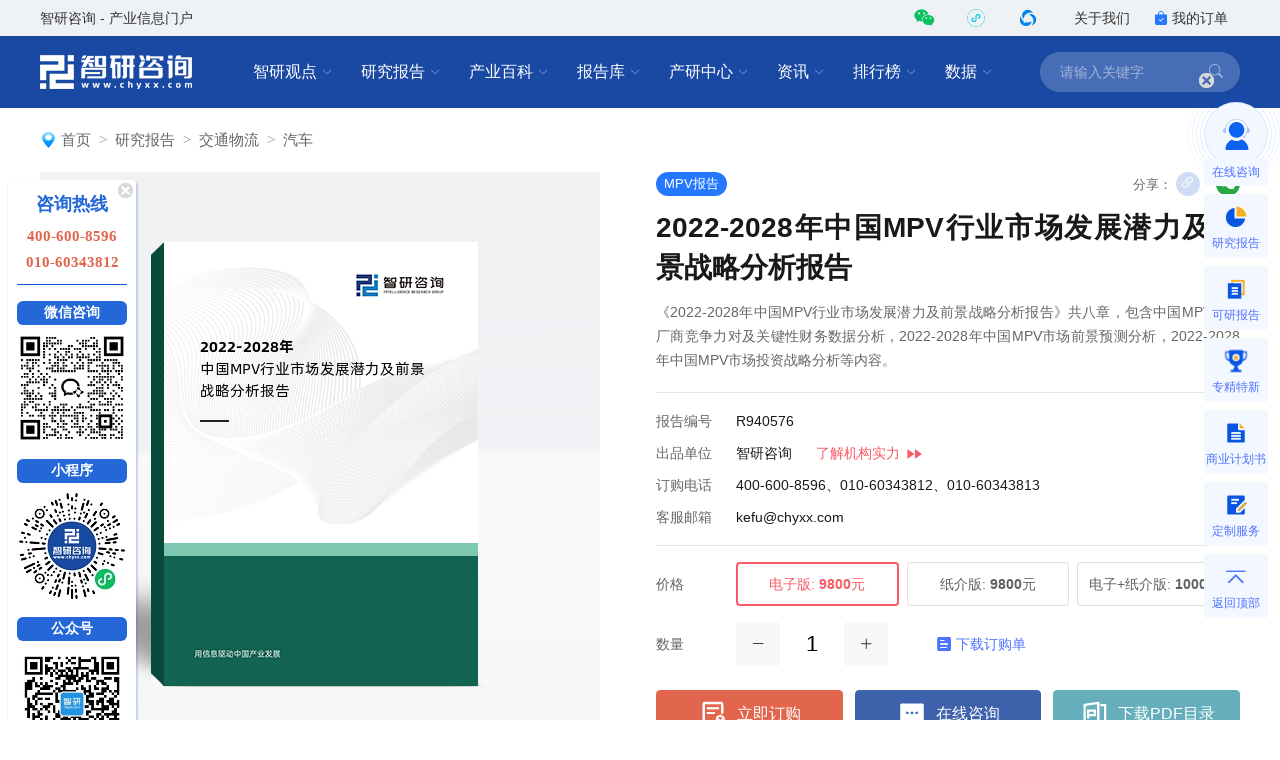

--- FILE ---
content_type: text/html; charset=UTF-8
request_url: https://www.chyxx.com/research/202103/940576.html
body_size: 17848
content:
<!DOCTYPE html>
<html lang="zh">
<head>
<meta http-equiv="Content-type" content="text/html; charset=utf-8" />
<meta name="applicable-device" content="pc" />
<title>2022-2028年中国MPV行业市场发展潜力及前景战略分析报告_智研咨询</title>
<meta name="Keywords" content="2022-2028年中国MPV行业市场发展潜力及前景战略分析报告" />
<meta name="Description" content="《2022-2028年中国MPV行业市场发展潜力及前景战略分析报告》共八章，包含中国MPV主要厂商竞争力对及关键性财务数据分析，2022-2028年中国MPV市场前景预测分析，2022-2028年中国MPV市场投资战略分析等内容。" />
<link rel="canonical" href="https://www.chyxx.com/research/202103/940576.html" />
<link rel="alternate" media="only screen and (max-width: 640px)" href="https://m.chyxx.com/research/202103/940576.html" />
<link rel="dns-prefetch" href="//img.chyxx.com">
<link rel="shortcut icon" type="image/x-icon" href="//img.chyxx.com/assets/favicon.ico">

<link rel="stylesheet" href="//img.chyxx.com/cdn/bootstrap-icons/bootstrap-icons.css">
<link rel="stylesheet" href="//img.chyxx.com/cdn/bootstrap@4/css/bootstrap.min.css">
<link rel="stylesheet" href="//at.alicdn.com/t/font_2472434_udhky67696.css">
<link rel="stylesheet" href="/assets/css/index.min.css?v=1.1.8.4.92">
<link rel="stylesheet" href="/assets/css/chain.min.css?v=1.1.8.4.92">
<script src="/assets/js/jquery.min.js?v=1.1.8.4.92"></script>
<script type="text/javascript">
  window._agl = window._agl || [];
  (function () {
    _agl.push(
            ['production', '_f7L2XwGXjyszb4d1e2oxPybgD']
    );
    (function () {
      var agl = document.createElement('script');
      agl.type = 'text/javascript';
      agl.async = true;
      agl.src = 'https://fxgate.baidu.com/angelia/fcagl.js?production=_f7L2XwGXjyszb4d1e2oxPybgD';
      var s = document.getElementsByTagName('script')[0];
      s.parentNode.insertBefore(agl, s);
    })();
  })();
</script>
<script>
  (function() {
  var _53code = document.createElement("script");
  _53code.src = "https://tb.53kf.com/code/code/b067807dc8907c422bc551fd6dbf8e484/1";
  var s = document.getElementsByTagName("script")[0]; s.parentNode.insertBefore(_53code, s);
  })();

  function open53() {
    var index_bd_param = "";
    var index_bd_param_Element = document.getElementById("index_bd_param");
    if(index_bd_param_Element!=null) {
      index_bd_param = index_bd_param_Element.innerText;
    }

    var whole_uri = ""
    var whole_uri_Element = document.getElementById("whole_uri");
    if(whole_uri_Element!=null) {
      whole_uri = whole_uri_Element.innerText;
    }

    $.ajax({
      url: '/order/consult',
      type: 'post',
      data:{
        index_bd_param:index_bd_param,
        whole_uri:whole_uri
      },
      success: rs => {
        console.log("success!")
      },
      error: rs => {
        console.log("fail!")
      },
      complete: () => {
        console.log("complete!")
      }
    })

    var _53api = $53.createApi();
    _53api.push('cmd', 'kfclient');
    _53api.push('type', 'new');
    _53api.query();
  }
</script>
<script>
  var _hmt = _hmt || [];
  (function() {
    var hm = document.createElement("script");
    hm.src = "https://hm.baidu.com/hm.js?303541224a8d81c65040eb747f5ee614";
    var s = document.getElementsByTagName("script")[0];
    s.parentNode.insertBefore(hm, s);
  })();
</script>

<script type="text/javascript">
  $(function () {
    var disclaimersDiv = $("#disclaimersDiv");
    if (disclaimersDiv.length > 0) {
      var disclaimersTop = $("#disclaimersDiv").offset().top
      var divCatalogHeight = $("#divCatalog").height();
      var catalogTopPosition = disclaimersTop-divCatalogHeight-18; // 40是relate的margin-top
      $(window).scroll(function() {
        if ($("#divCatalog").offset().top >= catalogTopPosition) {
          $("#divCatalog").css({
            "visibility": "hidden",
          })
        }
        else {
          $("#divCatalog").css({
            "visibility": "visible",
          })
        }
      });
    }
  });
</script>
<script type="text/javascript">
  $(function () {
    $('#ulTabs2').find("li[idx]").bind("click", function () {
      var idx = $(this).attr("idx");
      if(idx==2 || idx==3) { $("#divCatalog").css({ "display": "none" }) }
      else { $("#divCatalog").css({ "display": "block" }) }
      $(this).parent().find("li").removeClass("on");
      $('#divTabs2').find("div[idx]").hide();
      $('#divTabs2').find("div[idx='" + idx + "']").fadeIn('fast');
      $('#asideDiv').find("div[idx]").hide();
      $('#asideDiv').find("div[idx='" + idx + "']").fadeIn('fast');
      $(this).addClass("on");
    });
  });
</script>

</head>
<body class="research">
<header class="cx-header poi-sticky">
  <div class="cx-header-top">
    <div class="container">
      <span class="t-dark">智研咨询 - 产业信息门户</span>
      <div class="flex-center-y">
        <div class="iconfont icon-weixin2 cx-header-top__icon t-wechat t-20 pointer poi-r z-index-100 hover-el-wrap">
          <div class="xl-popover padding-16 rounded-lg hover-el"><i class="xl-popover__arrow"></i>
            <div class="img img-square w-96">
              <figure>
                <img src="//img.chyxx.com/images/2022/0107/8f3d61edaed3e45a8821e74e51a73564fd493152.jpg?x-oss-process=style/w320">
              </figure>
            </div>
          </div>
        </div>
        <div class="iconfont cx-header-top__icon t-20 pointer poi-r z-index-100 hover-el-wrap">
          <div class="flex-center h-100p"><img class="rounded-50p h-18" src="//img.chyxx.com/images/contact/xcx_i.png"></div>
          <div class="xl-popover padding-16 rounded-lg hover-el"><i class="xl-popover__arrow"></i>
            <div class="img img-square w-96">
              <figure>
                <img src="//img.chyxx.com/images/contact/weixin_xcx.png">
              </figure>
            </div>
          </div>
        </div>
        <div class="iconfont icon-wxkfh cx-header-top__icon t-wxkfh t-20 pointer poi-r z-index-100 hover-el-wrap">
          <div class="xl-popover padding-16 rounded-lg hover-el"><i class="xl-popover__arrow"></i>
            <div class="img img-square w-96">
              <figure>
                <img src="//img.chyxx.com/images/contact/contact_me_qr.jpg">
              </figure>
            </div>
          </div>
        </div>
        <a class="cx-header-top__order" href="/corp/" target="_blank">关于我们</a>
        <a class="cx-header-top__order" href="/order/query" target="_blank"><i class="bi bi-bag-check-fill c-blue"></i>我的订单</a>
      </div>
    </div>
  </div>

  <div class="cx-header__main container container--full">
    <div class="cx-header__logo"><a href="/"><img src="//img.chyxx.com/assets/zhiyan/logo.png" alt="智研咨询"></a></div>

    <nav class="cx-nav">
      <div class="cx-nav__item ml-8">
        <a href="/industry/" target="_blank" class="cx-nav__link">智研观点<i class="bi bi-chevron-down"></i></a>
        <div class="cx-nav-menu">
          <div class="cx-nav-menu__inner">
            <a class="cx-nav-menu__item" href="/industry/" target="_blank">智研观点</a>
            <a class="cx-nav-menu__item" href="/industry/xinzhi/" target="_blank">新质生产力</a>
            <a class="cx-nav-menu__item" href="/industry/wiki/" target="_blank">产业百科</a>
            <a class="cx-nav-menu__item" href="/zhuanlan/" target="_blank">分析师专栏</a>
          </div>
        </div>
      </div>
      <div class="cx-nav__item ml-8">
        <a href="/research/" target="_blank" class="cx-nav__link">研究报告<i class="bi bi-chevron-down"></i></a>
        <div class="cx-nav-menu is-cols4 w-400">
          <div class="cx-nav-menu__inner flex-wrap">
            <a class="cx-nav-menu__item poi-r" href="/research/hot/" target="_blank"><span class="t-red">热门推荐</span></a>
            <a class="cx-nav-menu__item poi-r" href="/research/jingpin/" target="_blank"><span class="t-red">精品报告</span></a>
            <a class="cx-nav-menu__item poi-r" href="/research/neweconomy/" target="_blank"><span class="t-red">新经济·专题</span></a>
            <a class="cx-nav-menu__item poi-r" href="/research/monitoring/" target="_blank"><span class="t-red">月度监测</span></a>
            <div class="w-100p">
              <i class="mt-8 mb-8 line flex-1 ml-12 mr-12"></i>
            </div>
            <a class="cx-nav-menu__item" href="/research/nengyuan/" target="_blank">能源电力</a>
            <a class="cx-nav-menu__item" href="/research/yejin/" target="_blank">冶金矿产</a>
            <a class="cx-nav-menu__item" href="/research/huagong/" target="_blank">石油化工</a>
            <a class="cx-nav-menu__item" href="/research/jidian/" target="_blank">机械机电</a>
            <a class="cx-nav-menu__item" href="/research/dianzi/" target="_blank">电子仪表</a>
            <a class="cx-nav-menu__item" href="/research/jiaotong/" target="_blank">交通物流</a>
            <a class="cx-nav-menu__item" href="/research/jianzhu/" target="_blank">建筑建材</a>
            <a class="cx-nav-menu__item" href="/research/nonglin/" target="_blank">农林牧渔</a>
            <a class="cx-nav-menu__item" href="/research/it/" target="_blank">信息产业</a>
            <a class="cx-nav-menu__item" href="/research/tongxin/" target="_blank">通信产业</a>
            <a class="cx-nav-menu__item" href="/research/wenhua/" target="_blank">文化传媒</a>
            <a class="cx-nav-menu__item" href="/research/jiadian/" target="_blank">家电数码</a>
            <a class="cx-nav-menu__item" href="/research/jiaju/" target="_blank">家居家具</a>
            <a class="cx-nav-menu__item" href="/research/yiyao/" target="_blank">医药保健</a>
            <a class="cx-nav-menu__item" href="/research/shipin/" target="_blank">食品烟酒</a>
            <a class="cx-nav-menu__item" href="/research/wanju/" target="_blank">玩具礼品</a>
            <a class="cx-nav-menu__item" href="/research/fuzhuang/" target="_blank">纺织服装</a>
            <a class="cx-nav-menu__item" href="/research/anfang/" target="_blank">安全防护</a>
            <a class="cx-nav-menu__item" href="/research/wenjiao/" target="_blank">文教办公</a>
            <a class="cx-nav-menu__item" href="/research/fuwu/" target="_blank">服务金融</a>
            <a class="cx-nav-menu__item" href="/research/lvyou/" target="_blank">旅游休闲</a>
            <a class="cx-nav-menu__item" href="/research/baozhuang/" target="_blank">包装印刷</a>
            <a class="cx-nav-menu__item" href="/research/huanbao/" target="_blank">环保绿化</a>
            <a class="cx-nav-menu__item" href="/research/qita/" target="_blank">其他行业</a>
          </div>
        </div>
      </div>
      <div class="cx-nav__item ml-8">
        <a href="/wiki/" target="_blank" class="cx-nav__link">产业百科<i class="bi bi-chevron-down"></i></a>
        <div class="cx-nav-menu is-cols3 w-400">
          <div class="cx-nav-menu__inner flex-wrap">
            <a class="cx-nav-menu__item poi-r" href="/wiki/1199450.html" target="_blank" style="width:auto;"><span class="t-red">五十大制造业产业百科</span><sup class="ml-3" style="color:#f00;">HOT</sup></a>
            <div class="w-100p">
              <i class="mt-8 mb-8 line flex-1 ml-12 mr-12"></i>
            </div>
            <a class="cx-nav-menu__item t-line1" href="/wiki/nonglinmuyu/" target="_blank">农林牧渔业</a>
            <a class="cx-nav-menu__item t-line1" href="/wiki/caikuang/" target="_blank">采矿业</a>
            <a class="cx-nav-menu__item t-line1" href="/wiki/zhizao/" target="_blank">制造业</a>
            <a class="cx-nav-menu__item t-line1" title="电力、热力、燃气及水生产和供应业" href="/wiki/dianlishuishengchan/" target="_blank" style="">电力、热力、燃气及水生产和供应业</a>
            <a class="cx-nav-menu__item t-line1" href="/wiki/jianzhu/" target="_blank">建筑业</a>
            <a class="cx-nav-menu__item t-line1" href="/wiki/pifalingshou/" target="_blank">批发和零售业</a>
            <a class="cx-nav-menu__item t-line1" title="交通运输、仓储和邮政业" href="/wiki/jiaotongyunshu/" target="_blank">交通运输、仓储和邮政业</a>
            <a class="cx-nav-menu__item t-line1" href="/wiki/zhusucanyin/" target="_blank">住宿和餐饮业</a>
            <a class="cx-nav-menu__item t-line1" title="信息传输、软件和信息技术服务业" href="/wiki/xinxichuanshu/" target="_blank">信息传输、软件和信息技术服务业</a>
            <a class="cx-nav-menu__item t-line1" href="/wiki/jinrong/" target="_blank">金融业</a>
            <a class="cx-nav-menu__item t-line1" href="/wiki/fangdichan/" target="_blank">房地产业</a>
            <a class="cx-nav-menu__item t-line1" title="租赁和商务服务业" href="/wiki/zulinshangwu/" target="_blank">租赁和商务服务业</a>
            <a class="cx-nav-menu__item t-line1" title="科学研究和技术服务业" href="/wiki/kexueyanjiu/" target="_blank">科学研究和技术服务业</a>
            <a class="cx-nav-menu__item t-line1" title="水利、环境和公共设施管理业" href="/wiki/shuilihuanjing/" target="_blank">水利、环境和公共设施管理业</a>
            <a class="cx-nav-menu__item t-line1" title="居民服务、修理和其他服务业" href="/wiki/juminfuwu/" target="_blank">居民服务、修理和其他服务业</a>
            <a class="cx-nav-menu__item t-line1" href="/wiki/jiaoyu/" target="_blank">教育</a>
            <a class="cx-nav-menu__item t-line1" href="/wiki/weishengshehui/" target="_blank">卫生和社会工作</a>
            <a class="cx-nav-menu__item t-line1" title="文化、体育和娱乐业" href="/wiki/wenhuatiyu/" target="_blank">文化、体育和娱乐业</a>
          </div>
        </div>
      </div>
      <div class="cx-nav__item ml-8">
        <a href="/ku/" target="_blank" class="cx-nav__link">报告库<i class="bi bi-chevron-down"></i></a>
        <div class="cx-nav-menu">
          <div class="cx-nav-menu__inner">
            <a class="cx-nav-menu__item" href="/ku/jianban/" target="_blank">简版报告</a>
            <a class="cx-nav-menu__item" href="/ku/jiance/" target="_blank">动态监测</a>
            <a class="cx-nav-menu__item" href="/ku/monthly/" target="_blank">专题报告</a>
            <a class="cx-nav-menu__item" href="/ku/company/" target="_blank">公司研究</a>
            <a class="cx-nav-menu__item" href="/ku/yuebao/" target="_blank">数据报告</a>
          </div>
        </div>
      </div>
      <div class="cx-nav__item ml-8">
        <a href="/cyzx/" target="_blank" class="cx-nav__link">产研中心<i class="bi bi-chevron-down"></i></a>
        <div class="cx-nav-menu">
          <div class="cx-nav-menu__inner flex-row-center">
            <div class="cx-nav-menu__column w-50p">
              <a class="cx-nav-menu__item" href="/cyzx/kxxbg/" target="_blank">可行性研究报告</a>
              <a class="cx-nav-menu__item" href="/kxxbg/nongye" target="_blank">农业可研报告</a>
              <a class="cx-nav-menu__item" href="/cyzx/syjhs/" target="_blank">商业计划书</a>
              <a class="cx-nav-menu__item" href="/cyzx/dzbg/" target="_blank">定制服务报告</a>
              <a class="cx-nav-menu__item" href="/cyzx/zqxbg/" target="_blank">周期性报告</a>
            </div>
            <div class="cx-nav-menu__column w-50p">
              <a class="cx-nav-menu__item" href="/cyzx/zjtx/" target="_blank">专精特新申报<sup class="ml-3" style="color:#f00;">HOT</sup></a>
              <a class="cx-nav-menu__item" href="/cyzx/zjtx/" target="_blank">小巨人申报</a>
              <a class="cx-nav-menu__item" href="/cyzx/zjtx/" target="_blank">单项冠军申报</a>
              <a class="cx-nav-menu__item" href="/cyzx/scdwzm/" target="_blank">市场地位证明<sup class="ml-3" style="color:#f00;">HOT</sup></a>
              <a class="cx-nav-menu__item" href="/cyzx/zjtx/" target="_blank">高企认证咨询</a>
            </div>
          </div>
        </div>
      </div>

      <div class="cx-nav__item ml-8">
        <a href="/news/" target="_blank" class="cx-nav__link">资讯<i class="bi bi-chevron-down"></i></a>
        <div class="cx-nav-menu">
          <div class="cx-nav-menu__inner">
            <a class="cx-nav-menu__item" href="/news/weekly/" target="_blank">周刊</a>
            <a class="cx-nav-menu__item" href="/news/topnews/" target="_blank">头条</a>
            <a class="cx-nav-menu__item" href="/news/caijing/" target="_blank">财经研究</a>
            <a class="cx-nav-menu__item" href="/news/chuangxin/" target="_blank">产业创新</a>
          </div>
        </div>
      </div>
      <div class="cx-nav__item ml-8">
        <a href="/top/" target="_blank" class="cx-nav__link">排行榜<i class="bi bi-chevron-down"></i></a>
        <div class="cx-nav-menu">
          <div class="cx-nav-menu__inner">
            <a class="cx-nav-menu__item" href="/top/" target="_blank">智研排行榜</a>
            <a class="cx-nav-menu__item" href="/top/diqu/" target="_blank">地区经济排行榜</a>
            <a class="cx-nav-menu__item" href="/top/industry/" target="_blank">行业排行榜</a>
            <a class="cx-nav-menu__item" href="/top/product/" target="_blank">产品排行榜</a>
          </div>
        </div>
      </div>
      <div class="cx-nav__item ml-8">
        <a href="/shuju/" target="_blank" class="cx-nav__link">数据<i class="bi bi-chevron-down"></i></a>
        <div class="cx-nav-menu">
          <div class="cx-nav-menu__inner">
            <a class="cx-nav-menu__item" href="/shuju/hongguan/" target="_blank">宏观经济数据</a>
            <a class="cx-nav-menu__item" href="/shuju/news/" target="_blank">行业数据</a>
            <a class="cx-nav-menu__item" href="/shuju/fenxi/" target="_blank">数据监测</a>
          </div>
        </div>
      </div>
    </nav>

    <form class="cx-header-search" action="/search">
      <i class="bi bi-x-lg cx-header-search__close flex-center t-20 pointer"
         onclick="this.parentNode.parentNode.className='cx-header__main container container--full'"></i>
      <input name="word" maxlength="50" class="cx-header-search__input" placeholder="请输入关键字"
             onfocus="this.parentNode.parentNode.className='cx-header__main container container--full is-search'">
<!--      <input class="index_bd_param_search" type="hidden" name="bd_vid">-->
      <button type="submit" class="bi bi-search cx-header-search__btn"></button>
    </form>
  </div>
</header>


<main class="container container--full mb-40">
  <div class="h-24"></div>
  
  <ol class="breadcrumb"><img src="/assets/images/home_icon.png" alt=""><li class="breadcrumb-item"><a href="/">首页</a></li><li class="breadcrumb-item"><a href="/research">研究报告</a></li><li class="breadcrumb-item"><a href="/research/jiaotong">交通物流</a></li><li class="breadcrumb-item"><a href="/research/qiche">汽车</a></li></ol>      <section class="cx-report">
    <div class="cx-report__cover cx-report-cover img img-square img-round-xxl">
      <figure>
                <img src="//m.chyxx.com/cover/05/76/940576.webp?v=2022-02-15 15:26:24" alt="2022-2028年中国MPV行业市场发展潜力及前景战略分析报告">
              </figure>
    </div>
    <form class="cx-report__content cx-report-form" action="/order">
      <input type="hidden" name="id" value="940576">
      <div class="flex-center-y mb-12">
        <a class="cx-tag cx-tag--blue" href="/tag/MPVbaogao" target="_blank">MPV报告</a>        <div class="ml-auto t-secondary flex-center-y t-center">
          <span class="mr-4 t-13">分享：</span>
          <div class="pointer w-24 h-24 rounded-circle bg-primary t-white mr-16 flex-center poi-r hover-el-wrap" id="pageCopyUrl">
            <div class="tooltip bs-tooltip-top poi-bottom hover-el" style="opacity:1;margin-bottom:26px">
              <i class="arrow poi-center-x"></i>
              <div class="tooltip-inner t-nowrap t-12">复制链接</div>
            </div>
            <i class="bi bi-link-45deg t-16"></i>
          </div>
          <div class="poi-r cx-content__share-qrcode-wrap flex">
            <i class="iconfont icon-weixin2 pointer w-24 h-24 rounded-circle bg-success t-white flex-center t-14"></i>
            <div class="cx-content__share-qrcode is-bottom" id="pageQRCode"></div>
          </div>
        </div>
      </div>
      <h1 class="cx-report__name">2022-2028年中国MPV行业市场发展潜力及前景战略分析报告</h1>
      <span class="poi-a disabled opacity-0">发布时间：2021-03-24 01:17:19</span>
      <p class="l-24 mt-12 t-secondary t-justify">《2022-2028年中国MPV行业市场发展潜力及前景战略分析报告》共八章，包含中国MPV主要厂商竞争力对及关键性财务数据分析，2022-2028年中国MPV市场前景预测分析，2022-2028年中国MPV市场投资战略分析等内容。</p>
            <ul class="border-t border-b padding-t-12 padding-b-12 l-32 mt-20 mb-16">
        <li class="flex-center-y"><label class="t-secondary w-80">报告编号</label><span>R940576</span>
                  </li>

        
        <li class="flex-center-y"><label class="t-secondary w-80">出品单位</label><span>智研咨询</span><a href="/zhiyan/" target="_blank" id="brand_more" class="t-pink ml-24"><span>了解机构实力</span><img class="ml-4" src="/assets/images/zhiyan/link_icon.png"></a>
        </li>

        
        <li class="flex-center-y"><label class="t-secondary w-80">订购电话</label><span>400-600-8596、010-60343812、010-60343813</span></li>

        
        <li class="flex-center-y"><label class="t-secondary w-80">客服邮箱</label><span>kefu@chyxx.com</span></li>
      </ul>

            <div class="cx-report__price flex-center-y mb-16">
        <label class="w-80">价格</label>
        <div class="cx-report__price-items flex-fluid cx-report-type">
          <label class="cx-report__price-item"><input type="radio" name="type" value="1" checked="checked"><span>电子版:<strong class="ml-4">9800</strong>元</span></label>
                    <label class="cx-report__price-item"><input type="radio" name="type" value="2"><span>纸介版:<strong class="ml-4">9800</strong>元</span></label>
          <label class="cx-report__price-item"><input type="radio" name="type" value="3"><span>电子+纸介版:<strong class="ml-4">10000</strong>元</span></label>
                  </div>
      </div>

            <div class="cx-report__price cx-report__quantity flex-center-y">
        <label class="w-80">数量</label>
        <div class="flex-center-y cx-report-quantity">
          <i class="bg-grey bg-hover-grey bg-active bi bi-dash-lg w-44 h-44 flex-center rounded pointer"></i>
          <input class="w-48 h-44 ml-8 mr-8 t-22" name="quantity" value="1" maxlength="1">
          <i class="bg-grey bg-hover-grey bg-active bi bi-plus-lg w-44 h-44 flex-center rounded pointer"></i>
                              <a href="https://img.chyxx.com/doc/%E6%99%BA%E7%A0%94%E5%92%A8%E8%AF%A2%E6%8A%A5%E5%91%8A%E8%AE%A2%E8%B4%AD%E5%8D%95.docx" class="t-blue flex-center-y ml-48"><i class="iconfont icon-report mr-4"></i>下载订购单</a>
          
                  </div>
      </div>
      
      
      <input style="display: none;" id="whole_url" value="https://www.chyxx.com/research/202103/940576.html">
      <input style="display: none;" id="report_bd_param" name="bd_vid" value="">

            <div class="cx-report__btns flex-center-y mt-24">
        <button type="submit" data-agl-cvt="7" class="btn btn-danger btn--cart flex-1 mr-12 h-48 btn-submit flex-center"><i class="btn-icon w-32 h-32 btn-icon--cart mr-8"></i>立即订购</button>
        <a onclick="open53()" class="btn btn-danger btn--order flex-1 h-48 btn-down mr-12 flex-center"><i class="btn-icon w-32 h-32 btn-icon--contact mr-8"></i>在线咨询</a>
        <a href="//m.chyxx.com/pdf/05/76/940576.pdf" class="btn btn-danger btn--contents flex-1 h-48 flex-center"><i class="btn-icon w-32 h-32 btn-icon--contents mr-8"></i>下载PDF目录</a>
      </div>
      
    </form>
  </section>

  <section class="cx-report-summary t-16 l-28">
    <label class="cx-report-summary__tit t-bold t-20">版权声明</label>
    <div class="cx-report-summary__content">
      <p>我公司拥有所有研究报告产品的唯一著作权，当您购买报告或咨询业务时，请认准“智研钧略”商标，及唯一官方网站智研咨询网（www.chyxx.com）。若要进行引用、刊发，需要获得智研咨询的正式授权。</p>
    </div>
  </section>
  <section class="cx-report-summary t-16 l-28 mt-10 flex-row-center" style="background: rgba(251,228,220,0.3);">
    <label class="t-bold t-20 flex-row-center"><img src="//img.chyxx.com/images/report/gift.png"></img><span class="h-28 f-yahei t-400 t-20 l-28 ml-8" style="color: #DB5702;">客户福利</span></label>
    <div class="cx-report-summary__content ml-20">
      <span class="h-24 f-yahei t-400 t-16 l-24 mt-12 t-black t-justify">购买此行业研究报告，可以联系客服免费索取<a href="/wiki/1199450.html" style="color:#0957C3;" target="_blank">《五十大制造行业产业百科》</a>电子版一份，深度了解热点行业产业链图谱。</>
    </div>
  </section>

  <section class="cx-content__wrap mt-32" onselectstart="return false" oncopy="return false" oncut="return false" oncontextmenu="return false">
    <div class="cx-report-contents__wrap">
            <div style="position:relative; border-bottom:none; height: 45px; padding:0px;" class="cx-report-contents">
        <ul id="ulTabs2" style="float: left; position:absolute; top: -3px;height: 45px;">
          <li idx="1" class="on" style="list-style-type:none; border-top: 2px solid #fff;
            line-height: 45px; float: left; padding: 0 25px; cursor: pointer; font-size: 18px;">报告目录</li>
          <li idx="2" class="" style="list-style-type:none; border-top: 2px solid #fff;
            line-height: 45px; float: left; padding: 0 25px; cursor: pointer; font-size: 18px;">研究方法</li>
                  </ul>
      </div>

      <div id="divTabs2">

      <div idx="1">
        <div style="padding: 40px 60px 32px; border-bottom: none;" class="cx-report-contents">
          <div style="margin-bottom: 0px;" class="cx-report-contents__title"><span>内容概况</span></div>
        </div>
        <div class="cx-report-contents cx-report-summary-normal">
<!--          <div class="cx-report-contents__title"><span>内容概况</span></div>-->
                                  <div class="cx-report-contents__summary cx-article__summary_body mb-20">
              <p>
	智研咨询发布的《2022-2028年中国MPV行业市场发展潜力及前景战略分析报告》共八章。首先介绍了MPV行业市场发展环境、MPV整体运行态势等，接着分析了MPV行业市场运行的现状，然后介绍了MPV市场竞争格局。随后，报告对MPV做了重点企业经营状况分析，最后分析了MPV行业发展趋势与投资预测。您若想对MPV产业有个系统的了解或者想投资MPV行业，本报告是您不可或缺的重要工具。
</p>
<p>
	本研究报告数据主要采用国家统计数据，海关总署，问卷调查数据，商务部采集数据等数据库。其中宏观经济数据主要来自国家统计局，部分行业统计数据主要来自国家统计局及市场调研数据，企业数据主要来自于国统计局规模企业统计数据库及证券交易所等，价格数据主要来自于各类市场监测数据库。
</p>
<p>
</p>
<p>
	<strong></strong></p>                          </div>
                              </div>

        <div style="border-top:none; padding-top: 30px;" class="cx-report-contents">
          <div class="cx-report-contents__title"><span>报告目录</span></div>
          <div class="cx-report-contents__body is-report"><a id="chapter_1"></a><h4><span class="is-chapter-num">第一章</span>2021年国际MPV市场运行状况分析</h4><p>第一节  2021年全球MPV行业环境浅析</p><p>一、经济环境分析</p><p>二、政策环境分析</p><p>三、全球汽车产业运行概况</p><p>第二节  2021年全球MPV市场运行分析</p><p>一、全球MPV销量整体销售情况</p><p>二、全球MPV重点品牌销量分析</p><p>第三节  2021年全球部分国家及地区MPV市场分析</p><p>一、英国MPV市场分析</p><p>二、德国MPV市场分析</p><p>三、日本MPV市场分析</p><p>四、美国MPV市场分析</p><p>五、其他国家MPV市场分析</p><p>1、俄罗斯MPV市场分析</p><p>2、韩国MPV发展形势</p><p>3、印度MPV市场分析</p><p>4、越南MPV市场分析</p><p>5、澳大利亚MPV市场</p><a id="chapter_2"></a><h4><span class="is-chapter-num">第二章</span>2021年中国MPV行业运行环境解析</h4><p>第一节  2021年中国宏观经济环境分析</p><p>一、国民经济运行情况gdp</p><p>二、消费价格指数cpi、ppi</p><p>三、全国居民收入情况</p><p>四、恩格尔系数</p><p>五、工业发展形势</p><p>六、固定资产投资情况</p><p>七、财政收支状况</p><p>八、社会消费品零售总额</p><p>九、对外贸易&amp;进出口</p><p>十、中国汽车产业在国民经济中地位分析</p><p>第二节  2021年中国MPV市场政策环境解析</p><p>第三节  2021年中国MPV市场社会环境分析</p><p>一、人口环境分析</p><p>二、文化环境分析</p><p>三、居民的各种消费观念</p><p>四、中国城镇化率</p><a id="chapter_3"></a><h4><span class="is-chapter-num">第三章</span>2021年中国MPV市场运行新形势透析</h4><p>第一节  2021年中国MPV市场总况</p><p>一、多功能乘用车较高速发展</p><p>二、新品大量投放市场</p><p>三、价格竞争更加微妙</p><p>五、渠道变革将不断深化</p><p>第二节  2021年MPV市场销量分析</p><p>一、2021年中国MPV品牌市场销售情况</p><p>二、2021年中国MPV自主品牌MPV销量分析</p><p>三、2021年中国MPV销量车型排名</p><p>四、2021年中国轿车,suv,MPV销量同比</p><p>五、MPV市场销量预测分析</p><p>第三节  2021年中国MPV市场走势分析</p><p>一、消费者行为特征</p><p>二、MPV市场规模分析</p><p>三、影响MPV市场供需因素分析</p><p>四、MPV市场品牌价格分析</p><a id="chapter_4"></a><h4><span class="is-chapter-num">第四章</span>2021年中国MPV细分市场深度剖析</h4><p>第一节  2021年中国MPV产品分企业性质销量分析</p><p>一、自主品牌产品市场销量情况</p><p>二、自主品牌产品市场份额变化分析</p><p>三、合资品牌产品市场销量情况</p><p>四、合资品牌产品市场份额变化分析</p><p>五、中、日、德、美、韩系MPV产品市场销量情况</p><p>六、各个系别MPV历年市场份额变化分析</p><p>第二节  2021年MPV产品分用途销量情况分析</p><p>一、商务型MPV产品竞争情况</p><p>二、商务型MPV产品市场份额变化分析</p><p>三、家用型MPV产品竞争情况</p><p>四、家用型MPV产品市场份额变化分析</p><p>第三节  2021年MPV产品分价格级别销量情况分析</p><p>一、豪华型MPV产品竞争情况</p><p>二、豪华型MPV产品市场份额变化分析</p><p>三、中级MPV产品竞争情况</p><p>四、中级MPV产品市场份额变化分析</p><p>五、经济型MPV产品竞争情况</p><p>六、经济型MPV产品市场份额变化分析</p><a id="chapter_5"></a><h4><span class="is-chapter-num">第五章</span>2021年中国MPV市场竞争新格局透析</h4><p>第一节  2021年中国MPV市场竞争总况</p><p>一、MPV竞争再度升级</p><p>二、MPV竞争力悄然转移—节油型市场受宠</p><p>三、家用MPV将成竞争热点</p><p>四、商务MPV竞争激烈</p><p>五、MPV市场品牌竞争力分析</p><p>第二节  2021年中国MPV市场集中度分析</p><p>一、市场集中度分析</p><p>二、区域集中度分析</p><p>第三节  2021年提高MPV企业竞争力的策略</p><p>一、提高中国MPV企业核心竞争力的对策</p><p>二、MPV企业提升竞争力的主要方向</p><p>第四节  2022-2028年中国MPV市场竞争趋势分析</p><a id="chapter_6"></a><h4><span class="is-chapter-num">第六章</span>中国MPV主要厂商竞争力对及关键性财务数据分析</h4><p>第一节  安徽江淮汽车股份有限公司</p><p>一、企业发展简况分析</p><p>二、企业经营情况分析</p><p>三、企业经营优劣势分析</p><p>第二节  上海汽车</p><p>一、企业发展简况分析</p><p>二、企业经营情况分析</p><p>三、企业经营优劣势分析</p><p>第三节  东风汽车</p><p>一、企业发展简况分析</p><p>二、企业经营情况分析</p><p>三、企业经营优劣势分析</p><p>第四节  第一汽车</p><p>一、企业发展简况分析</p><p>二、企业经营情况分析</p><p>三、企业经营优劣势分析</p><p>第五节  长安汽车</p><p>一、企业发展简况分析</p><p>二、企业经营情况分析</p><p>三、企业经营优劣势分析</p><p>第六节  悦达投资</p><p>一、企业发展简况分析</p><p>二、企业经营情况分析</p><p>三、企业经营优劣势分析</p><p>第七节  金杯汽车</p><p>一、企业发展简况分析</p><p>二、企业经营情况分析</p><p>三、企业经营优劣势分析</p><p>第八节  福田汽车</p><p>一、企业发展简况分析</p><p>二、企业经营情况分析</p><p>三、企业经营优劣势分析</p><p>第九节  其它品牌MPV分析</p><p>一、奇瑞汽车</p><p>二、吉利汽车</p><p>三、广州本田汽车有限公司</p><p>四、北京现代</p><a id="chapter_7"></a><h4><span class="is-chapter-num">第七章</span>2022-2028年中国MPV市场前景预测分析</h4><p>第一节  2022-2028年中国MPV市场前景预测</p><p>一、家用MPV潜力巨大</p><p>二、加强技术创新</p><p>三、国际化趋势增强</p><p>第二节  2022-2028年中国MPV市场预测分析</p><p>一、MPV市场预测供需预测分析</p><p>二、MPV市场进出口贸易预测分析</p><p>三、MPV市场盈利预测分析</p><p>第三节  2022-2028年中国MPV市场战略分析</p><p>一、 渠道策略</p><p>1、MPV厂商应继续加强与渠道商的合作，发掘渠道潜力，追求双赢</p><p>2、强化渠道效率与管理能力，优化和整合渠道</p><p>3、降低渠道的成本，实现渠道设计扁平化</p><p>4、重视品牌营销，畅通沟通渠道</p><p>二、 销售策略</p><p>1、针对消费者市场的形式, MPV厂商可采用下述销售策略</p><p>2、针对经销商的销售策略</p><p>三、 品牌策略</p><p>1、深化品牌合作</p><p>2、加速品牌创新</p><a id="chapter_8"></a><h4><span class="is-chapter-num">第八章</span>2022-2028年中国MPV市场投资战略分析</h4><p>第一节  2021年中国MPV市场投资概况</p><p>一、中国MPV市场投资特性</p><p>二、中国MPV市场投资政策利好</p><p>第二节  2022-2028年中国MPV行业投资机会分析</p><p>一、MPV投资项目分析</p><p>二、可以投资的MPV模式</p><p>三、MPV投资新方向</p><p>第三节  2022-2028年中国MPV行业投资风险评价</p><p>一、 宏观经济波动风险</p><p>二、 政策风险</p><p>三、 价格风险</p><p>第四节  投资建议 (ZY TL)</p><a id="chapter_8"></a><h4>图表目录</h4><p>图表：安徽江淮汽车股份有限公司主要经济指标走势图</p><p>图表：安徽江淮汽车股份有限公司经营收入走势图</p><p>图表：安徽江淮汽车股份有限公司盈利指标走势图</p><p>图表：安徽江淮汽车股份有限公司负债情况图</p><p>图表：安徽江淮汽车股份有限公司负债指标走势图</p><p>图表：安徽江淮汽车股份有限公司运营能力指标走势图</p><p>图表：安徽江淮汽车股份有限公司成长能力指标走势图</p><p>图表：上海汽车主要经济指标走势图</p><p>图表：上海汽车经营收入走势图</p><p>图表：上海汽车盈利指标走势图</p><p>图表：上海汽车负债情况图</p><p>图表：上海汽车负债指标走势图</p><p>图表：上海汽车运营能力指标走势图</p><p>图表：上海汽车成长能力指标走势图</p><p>图表：东风汽车主要经济指标走势图</p><p>图表：东风汽车经营收入走势图</p><p>图表：东风汽车盈利指标走势图</p><p>图表：东风汽车负债情况图</p><p>图表：东风汽车负债指标走势图</p><p>更多图表见正文……</p></div>
          <div class="flex-center-y bg-grey padding-16 rounded mt-24" id="divOtherNeeds">
            <span class="t-secondary mr-12">如果您有其他需求，请点击</span>
            <a class="btn btn-primary btn-sm" onclick="open53()">定制服务咨询</a>
          </div>
          <div class="cx-report-bottom__disclaimers" id="disclaimersDiv">
            <span>免责条款：</span>
            <p class="cx-report-bottom__mb-10">◆ 本报告分析师具有专业研究能力，报告中相关行业数据及市场预测主要为公司研究员采用桌面研究、业界访谈、市场调查及其他研究方法，部分文字和数据采集于公开信息，并且结合智研咨询监测产品数据，通过智研统计预测模型估算获得；企业数据主要为官方渠道以及访谈获得，智研咨询对该等信息的准确性、完整性和可靠性做最大努力的追求，受研究方法和数据获取资源的限制，本报告只提供给用户作为市场参考资料，本公司对该报告的数据和观点不承担法律责任。</p>
            <p class="cx-report-bottom__mb-10">◆ 本报告所涉及的观点或信息仅供参考，不构成任何证券或基金投资建议。本报告仅在相关法律许可的情况下发放，并仅为提供信息而发放，概不构成任何广告或证券研究报告。本报告数据均来自合法合规渠道，观点产出及数据分析基于分析师对行业的客观理解，本报告不受任何第三方授意或影响。</p>
            <p class="cx-report-bottom__mb-10">◆ 本报告所载的资料、意见及推测仅反映智研咨询于发布本报告当日的判断，过往报告中的描述不应作为日后的表现依据。在不同时期，智研咨询可发表与本报告所载资料、意见及推测不一致的报告或文章。智研咨询均不保证本报告所含信息保持在最新状态。同时，智研咨询对本报告所含信息可在不发出通知的情形下做出修改，读者应当自行关注相应的更新或修改。任何机构或个人应对其利用本报告的数据、分析、研究、部分或者全部内容所进行的一切活动负责并承担该等活动所导致的任何损失或伤害。</p>
          </div>

          <div class="border-t">
  <div class="cx-article__tags cx-tags-list is-bg-blue is-circle padding-t-16">
        <a class="cx-tags-list__item" href="/tag/MPVbaogao" target="_blank">MPV报告</a>
        <a class="cx-tags-list__item" href="/tag/MPV" target="_blank">MPV</a>
      </div>
</div>

        </div>

      </div>

      <div idx="2" style="display: none;" class="cx-report-contents">
        <div class="cx-report-contents__title"><span>研究方法</span></div>
        <div class="cx-report-contents__body">

          <p class="cx-report-bottom__mb-10">报告研究基于研究团队收集的大量一手和二手信息，使用案头研究与市场调研相结合的方式，依据“S-C-P”、“可竞争市场理论”、“新制度经济学”等产业组织理论，科学、综合的使用SWOT、PEST、回归分析等各类型研究模型与方法综合的分析行业各种影响因素。对行业的市场环境、产业政策、市场规模、行业现状、竞争格局、技术革新、市场风险、行业壁垒、机遇以及挑战等相关因素进行客观的综合分析，为企业科学决策提供高质量信息。</p>
          <p class="cx-report-bottom__mb-10">公司通过对特定行业长期跟踪监测，分析行业供给端、需求端、经营特性、盈利能力、产业链和商业模方面的内容，整合行业、市场企业、渠道、用多层面数据和信息资源，为客户提供深度的行业市场研究报告，全面客观的剖析当前行业发展的总体市场容量、竞争格局、 细分数据、进出口市场需求特征等，并根据各行业的发展轨迹及实践经验，对行业未来的发展趋势做出客观预测。</p>
          <p class="cx-report-bottom__mb-10">本公司建立了严格的数据清洗、加工和分析的内控体系，分析师采集信息后，严格按照公司评估方法论和信息规范的要求，并结合自身专业经验，对所获取的信息进行整理、筛选，最终通过综合统计、分析测算获得相关产业研究成果。</p>
          <div class="cx-report-bottom__number-line">
            <span class="cx-report-bottom__number">01</span><span class="cx-report-bottom__number-title">数据与资料来源</span>
          </div>
          <p class="cx-report-bottom__mb-10">本公司利用大量的一手及二手资料来源核实所收集的数据或资料。二手资料来源主要包括全球范围相关行业新闻、公司年报、非盈利性组织、行业协会、政府机构、海关数据及第三方数据库等，根据具体行业，应用的二手信息来源具有一定的差异。一般会应用的收集到的二手信息有来自新闻网站及第三方数据库如SEC 文件、公司年报、万得资讯、国研网、中国资讯行数据库、csmar 数据库、皮书数据库及中经专网、国家知识产权局等。</p>
          <p>一手资料来源于研究团队对行业内重点企业访谈获取的一手信息数据，主要采访对象有公司CEO、营销/销售总监、高层管理人员、行业专家、技术负责人、下游客户、分销商、代理商、经销商等。市场调研部分的一手信息来源为需要研究的对象终端消费群体。</p>

          <div class="cx-report-bottom__center">
            <img src="/assets/images/method/one.png">
          </div>

          <div class="cx-report-bottom__number-line">
            <span class="cx-report-bottom__number">02</span><span class="cx-report-bottom__number-title">研究方法与模型</span>
          </div>
          <p class="cx-report-bottom__mb-10">SWOT分析、PEST分析、波特五力模型、行业生命周期理论、S-C-P分析方法、产业结构理论、产业竞争力模型、产业集群理论等。</p>
          <div class="cx-report-bottom__center">
            <img src="/assets/images/method/two.png">
          </div>

          <div class="cx-report-bottom__number-line">
            <span class="cx-report-bottom__number">03</span><span class="cx-report-bottom__number-title">规模测算方法（三角测定）</span>
          </div>
          <p class="cx-report-bottom__mb-10">本公司一般会通过行业访谈、电话访问等调研获取一手数据时，调研人员会将多名受访者的资料及意见、多种来源的数据或资料、供应端及需求端进行比对核查。在资料验证过程中，一般通过三角测定的方式，从供需两个方向出发，验证资料的合理性。</p>
          <p class="cx-report-bottom__mb-10">在数据验证过程中，本公司一般采用自上而下和自下而上方法来评估和验证数据的合理。产品关键生产商通过二手及一手信息来确定，行业规模（产销量及产值等），通过一手和二手信息判断，所有的市场份额、数据细分比例等，基于收集到的一手和二手信息核对和评估。本研究涵盖的所有可能影响市场的参数都已经被考虑进去，进行了广泛的细节观察，通过一手资料得到了验证，并进行了分析，以得到最终的定量和定性数据。研究一般包括了关键生产商公开的报告、评论、时事通讯以及对这些生产商相关人员的采访信息。</p>
          <div class="cx-report-bottom__center">
            <img src="/assets/images/method/three.png">
          </div>

        </div>
      </div>

      
      </div>
        <!-- 原相关推荐位置 -->
          </div>
        <aside class="cx-content__side">
      <div class="cx-service__wrap mb-20">
        <h4 class="cx-service__title">智研的优势</h4>
        <div class="cx-service cx-service--cols2">
          <span class="cx-report-side__youshi"><img src="//img.chyxx.com/assets/zhiyan/award.png"><span class="cx-report-side__youshi-title">品质保证</span></span>
          <p class="cx-report-side__youshi-description">智研咨询2008年成立于首都北京，具有17年产业咨询经验。公司已发展成为一家以产业研究为主辐射多项服务领域的综合产业研究咨询机构。</p>
          <span class="cx-report-side__youshi"><img src="//img.chyxx.com/assets/zhiyan/thumb-up.png"><span class="cx-report-side__youshi-title">客户好评</span></span>
          <p class="cx-report-side__youshi-description">智研咨询目前累计服务客户上万家，客户覆盖全球，得到客户一致好评。</p>
          <span class="cx-report-side__youshi"><img src="//img.chyxx.com/assets/zhiyan/medal.png"><span class="cx-report-side__youshi-title">精益求精</span></span>
          <p class="cx-report-side__youshi-description">智研咨询精益求精地完善研究方法，用专业和科学的研究模型和调研方法，不断追求数据和观点的客观准确。</p>
          <span class="cx-report-side__youshi"><img src="//img.chyxx.com/assets/zhiyan/copper-diamond.png"><span class="cx-report-side__youshi-title">引用广泛</span></span>
          <p class="cx-report-side__youshi-description">智研咨询观点和数据被媒体、机构、券商广泛引用和转载，具有广泛的品牌知名度。</p>
          <div class="mt-20i cx-report-side__more-div">
            <a href="/zhiyan/" target="_blank" class="cx-report-side__more-hyperlink">查看更多</a>
          </div>
        </div>
      </div>

      <div id="asideDiv">

        <div idx="1">

        <div class="cx-service__wrap mb-20">
        <h4 class="cx-service__title">权威引用</h4>
        <div class="cx-service cx-service--cols2">
          <span class="cx-report-side__inner-title">媒体合作</span>
          <div class="cx-report-side__media">
            <img class="cx-report-side__media-left" src="//img.chyxx.com/assets/media/media_01.png">
            <img class="cx-report-side__media-right" src="//img.chyxx.com/assets/media/media_02.png">
            <img class="cx-report-side__media-left" src="//img.chyxx.com/assets/media/media_03.png">
            <img class="cx-report-side__media-right" src="//img.chyxx.com/assets/media/media_04.png">
            <img class="cx-report-side__media-left" src="//img.chyxx.com/assets/media/media_05.png">
            <img class="cx-report-side__media-right" src="//img.chyxx.com/assets/media/media_06.png">
            <img class="cx-report-side__media-left" src="//img.chyxx.com/assets/media/media_07.png">
            <img class="cx-report-side__media-right" src="//img.chyxx.com/assets/media/media_08.png">
          </div>
          <div class="cx-report-side__line"></div>
          <span class="cx-report-side__inner-title">招股书引用</span>
          <div class="cx-report-side__media">
            <img class="cx-report-side__media-left" src="//img.chyxx.com/assets/company/company_01.png">
            <img class="cx-report-side__media-right" src="//img.chyxx.com/assets/company/company_02.png">
            <img class="cx-report-side__media-left" src="//img.chyxx.com/assets/company/company_03.png">
            <img class="cx-report-side__media-right" src="//img.chyxx.com/assets/company/company_04.png">
            <img class="cx-report-side__media-left" src="//img.chyxx.com/assets/company/company_05.png">
            <img class="cx-report-side__media-right" src="//img.chyxx.com/assets/company/company_06.png">
            <img class="cx-report-side__media-left" src="//img.chyxx.com/assets/company/company_07.png">
            <img class="cx-report-side__media-right" src="//img.chyxx.com/assets/company/company_08.png">
            <img class="cx-report-side__media-left" src="//img.chyxx.com/assets/company/company_09.png">
            <img class="cx-report-side__media-right" src="//img.chyxx.com/assets/company/company_10.png">
            <img class="cx-report-side__media-left" src="//img.chyxx.com/assets/company/company_11.png">
            <img class="cx-report-side__media-right" src="//img.chyxx.com/assets/company/company_12.png">
            <img class="cx-report-side__media-left" src="//img.chyxx.com/assets/company/company_13.png">
            <img class="cx-report-side__media-right" src="//img.chyxx.com/assets/company/company_14.png">
          </div>
          <div class="cx-report-side__more-div">
            <a target="_blank" href="/corp/quote.html" class="cx-report-side__more-hyperlink">查看更多</a>
          </div>
        </div>
      </div>

      
                                          <div class="bg-grey flex-column cx-report-latest padding-16 mb-32">
        <h3 class="t-dark_deep t-22 l-32 mb-16"><span>相关报告</span></h3>
                        <a class="cx-report-latest__item  is-num is-first" href="/research/202011/906213.html" target="_blank">
          <i class="iconfont icon-tag"></i>
                    <div class="w-96 img img-square img-round-lg mr-16"><figure><img src="//m.chyxx.com/cover/62/13/906213.webp" alt="2022-2028年中国MPV行业竞争格局分析及发展趋势预测报告"></figure></div>
                    <h3 class="flex-fluid t-justify t-14 l-24  t-bold t-line3">2022-2028年中国MPV行业竞争格局分析及发展趋势预测报告</h3>
        </a>
                                <a class="cx-report-latest__item  is-num is-second" href="/research/202011/906211.html" target="_blank">
          <i class="iconfont icon-tag"></i>
                    <h3 class="flex-fluid t-justify t-14 l-24 t-line2">2022-2028年中国MPV行业市场研究分析及投资前景规划报告</h3>
        </a>
                      </div>
                                    </div>
      </div>

      <div class="cx-contents mt-40 mb-32" id="divCatalog">
        <h4 class="cx-service__title">章节目录</h4>
        <div class="mt-12 cx-contents__body xl-scroll">
          <table class="cx-contents__list">
                        <tr class="bg-hover-grey bg-active"><th>第一章：</th><td>2021年国际MPV市场运行状况分析</td></tr>
                        <tr class="bg-hover-grey bg-active"><th>第二章：</th><td>2021年中国MPV行业运行环境解析</td></tr>
                        <tr class="bg-hover-grey bg-active"><th>第三章：</th><td>2021年中国MPV市场运行新形势透析</td></tr>
                        <tr class="bg-hover-grey bg-active"><th>第四章：</th><td>2021年中国MPV细分市场深度剖析</td></tr>
                        <tr class="bg-hover-grey bg-active"><th>第五章：</th><td>2021年中国MPV市场竞争新格局透析</td></tr>
                        <tr class="bg-hover-grey bg-active"><th>第六章：</th><td>中国MPV主要厂商竞争力对及关键性财务数据分析</td></tr>
                        <tr class="bg-hover-grey bg-active"><th>第七章：</th><td>2022-2028年中国MPV市场前景预测分析</td></tr>
                        <tr class="bg-hover-grey bg-active"><th>第八章：</th><td>2022-2028年中国MPV市场投资战略分析</td></tr>
                      </table>
        </div>
        <div class="cx-contents__foot flex-center-y l-44 t-center border-t">
          <strong class="flex-1 pointer t-red bi bi-cart-fill flex-center t-icon btn-order" data-agl-cvt="7">立即订购</strong>
          <span class="flex-1 border-l pointer t-blue" onclick="open53()">在线咨询</span>
          <a class="flex-1 border-l pointer hover-light" href="/cyzx/dzbg/" target="_blank">我要定制</a>
        </div>
      </div>

      
    </aside>
      </section>

    
  <img class="cx-report-bottom__zhiyan" src="//img.chyxx.com/assets/ad/zhiyan.jpg?x-oss-process=style/w1200" alt="智研咨询 —— 智领产业，研判未来。用信息驱动产业发展。">

  <div class="cx-report-bottom__miniute">
    <span>一分钟了解智研咨询</span>
  </div>
  <div class="cx-report-bottom__miniute-en">
    <span>ABOUT US</span>
  </div>

  <div class="w-100p h-auto mt-30">
  <div class="flex-justify-between mb-25">
    <div class="poi-r">
      <img src="//img.chyxx.com/assets/presentation/board.png">
      <p class="cx-report-bottom__miniute-number">01</p>
      <p class="cx-report-bottom__miniute-character-40">智研咨询成立于2008年，具有17年产业咨询经验</p>
    </div>

    <div class="poi-r">
      <img src="//img.chyxx.com/assets/presentation/board.png">
      <p class="cx-report-bottom__miniute-number">02</p>
      <p class="cx-report-bottom__miniute-character-30">智研咨询总部位于北京，具有得天独厚的专家资源和区位优势</p>
    </div>

    <div class="poi-r">
      <img src="//img.chyxx.com/assets/presentation/board.png">
      <p class="cx-report-bottom__miniute-number">03</p>
      <p class="cx-report-bottom__miniute-character-30">智研咨询目前累计服务客户上万家，客户覆盖全球，得到客户一致好评</p>
    </div>

    <div class="poi-r">
      <img src="//img.chyxx.com/assets/presentation/board.png">
      <p class="cx-report-bottom__miniute-number">04</p>
      <p class="cx-report-bottom__miniute-character-20">智研咨询不仅仅提供精品行研报告，还提供产业规划、IPO咨询、行业调研等全案产业咨询服务</p>
    </div>
  </div>

  <div class="flex-justify-between">
    <div class="poi-r">
      <img src="//img.chyxx.com/assets/presentation/board.png">
      <p class="cx-report-bottom__miniute-number">05</p>
      <p class="cx-report-bottom__miniute-character-20">智研咨询精益求精地完善研究方法，用专业和科学的研究模型和调研方法，不断追求数据和观点的客观准确</p>
    </div>

    <div class="poi-r">
      <img src="//img.chyxx.com/assets/presentation/board.png">
      <p class="cx-report-bottom__miniute-number">06</p>
      <p class="cx-report-bottom__miniute-character-20">智研咨询不定期提供各观点文章、行业简报、监测报告等免费资源，践行用信息驱动产业发展的公司使命</p>
    </div>

    <div class="poi-r">
      <img src="//img.chyxx.com/assets/presentation/board.png">
      <p class="cx-report-bottom__miniute-number">07</p>
      <p class="cx-report-bottom__miniute-character-40">智研咨询建立了自有的数据库资源和知识库</p>
    </div>

    <div class="poi-r">
      <img src="//img.chyxx.com/assets/presentation/board.png">
      <p class="cx-report-bottom__miniute-number">08</p>
      <p class="cx-report-bottom__miniute-character-20">智研咨询观点和数据被媒体、机构、券商广泛引用和转载，具有广泛的品牌知名度</p>
    </div>
  </div>
  </div>

  <div class="cx-report-bottom__miniute poi-a mt-90 mb-50">
    <span class="t-30">智研业务范围</span>
  </div>
  <div class="cx-report-bottom__miniute-en mt-132 mb-32">
    <span>SCOPE OF BUSINESS</span>
  </div>

  <div class="w-100p h-auto mt-45">
    <div class="w-1200 h-293 flex-justify-between">
      <div class="w-150 h-293 flex-column-center">
        <a href="/cyzx/dzbg/" target="_blank"><img class="mb-28" src="//img.chyxx.com/images/report/business/01.png"></a>
        <a href="/cyzx/dzbg/" target="_blank"><span class="w-auto h-24 f-yahei t-400 t-16 t-black l-22">定制服务</span></a>
        <div class="w-152 h-81 flex-center"><div class="w-152 h-0 border-bottom-dashed-rgb"></div></div>
        <a href="/kxxbg/nongye" target="_blank"><img class="mb-28" src="//img.chyxx.com/images/report/business/08.png"></a>
        <a href="/kxxbg/nongye" target="_blank"><span class="w-auto h-24 f-yahei t-400 t-16 t-black l-22">农业可研报告</span></a>
      </div>
      <div class="w-22 h-293 flex-center"><img class="w-22 h-240" src="//img.chyxx.com/images/report/business/separator.png"></div>
      <div class="w-150 h-293 flex-column-center">
        <a href="/cyzx/kxxbg/" target="_blank"><img class="mb-28" src="//img.chyxx.com/images/report/business/02.png"></a>
        <a href="/cyzx/kxxbg/" target="_blank"><span class="w-auto h-24 f-yahei t-400 t-16 t-black l-22">可行性研究</span></a>
        <div class="w-152 h-81 flex-center"><div class="w-152 h-0 border-bottom-dashed-rgb"></div></div>
        <a href="/ku/monthly/" target="_blank"><img class="mb-28" src="//img.chyxx.com/images/report/business/09.png"></a>
        <a href="/ku/monthly/" target="_blank"><span class="w-auto h-24 f-yahei t-400 t-16 t-black l-22">专题报告</span></a>
      </div>
      <div class="w-22 h-293 flex-center"><img class="w-22 h-240" src="//img.chyxx.com/images/report/business/separator.png"></div>
      <div class="w-150 h-293 flex-column-center">
        <a href="/industry/xinzhi/" target="_blank"><img class="mb-28" src="//img.chyxx.com/images/report/business/03.png"></a>
        <a href="/industry/xinzhi/" target="_blank"><span class="w-auto h-24 f-yahei t-400 t-16 t-black l-22">新质生产力</span></a>
        <div class="w-152 h-81 flex-center"><div class="w-152 h-0 border-bottom-dashed-rgb"></div></div>
        <a href="/ku/company/" target="_blank"><img class="mb-28" src="//img.chyxx.com/images/report/business/10.png"></a>
        <a href="/ku/company/" target="_blank"><span class="w-auto h-24 f-yahei t-400 t-16 t-black l-22">公司研究</span></a>
      </div>
      <div class="w-22 h-293 flex-center"><img class="w-22 h-240" src="//img.chyxx.com/images/report/business/separator.png"></div>
      <div class="w-150 h-293 flex-column-center">
        <a href="/cyzx/zjtx/" target="_blank"><img class="mb-28" src="//img.chyxx.com/images/report/business/04.png"></a>
        <a href="/cyzx/zjtx/" target="_blank"><span class="w-auto h-24 f-yahei t-400 t-16 t-black l-22">专精特新申报</span></a>
        <div class="w-152 h-81 flex-center"><div class="w-152 h-0 border-bottom-dashed-rgb"></div></div>
        <a href="/ku/yuebao/" target="_blank"><img class="mb-28" src="//img.chyxx.com/images/report/business/11.png"></a>
        <a href="/ku/yuebao/" target="_blank"><span class="w-auto h-24 f-yahei t-400 t-16 t-black l-22">数据报告</span></a>
      </div>
      <div class="w-22 h-293 flex-center"><img class="w-22 h-240" src="//img.chyxx.com/images/report/business/separator.png"></div>
      <div class="w-150 h-293 flex-column-center">
        <a href="/cyzx/zjtx/" target="_blank"><img class="mb-28" src="//img.chyxx.com/images/report/business/05.png"></a>
        <a href="/cyzx/zjtx/" target="_blank"><span class="w-auto h-24 f-yahei t-400 t-16 t-black l-22">小巨人申报</span></a>
        <div class="w-152 h-81 flex-center"><div class="w-152 h-0 border-bottom-dashed-rgb"></div></div>
        <a href="/research/" target="_blank"><img class="mb-28" src="//img.chyxx.com/images/report/business/12.png"></a>
        <a href="/research/" target="_blank"><span class="w-auto h-24 f-yahei t-400 t-16 t-black l-22">精品行研</span></a>
      </div>
      <div class="w-22 h-293 flex-center"><img class="w-22 h-240" src="//img.chyxx.com/images/report/business/separator.png"></div>
      <div class="w-150 h-293 flex-column-center">
        <a href="/cyzx/zjtx/" target="_blank"><img class="mb-28" src="//img.chyxx.com/images/report/business/06.png"></a>
        <a href="/cyzx/zjtx/" target="_blank"><span class="w-auto h-24 f-yahei t-400 t-16 t-black l-22">单项冠军申报</span></a>
        <div class="w-152 h-81 flex-center"><div class="w-152 h-0 border-bottom-dashed-rgb"></div></div>
        <a href="/research/neweconomy/" target="_blank"><img class="mb-28" src="//img.chyxx.com/images/report/business/13.png"></a>
        <a href="/research/neweconomy/" target="_blank"><span class="w-auto h-24 f-yahei t-400 t-16 t-black l-22">新经济·专题</span></a>
      </div>
      <div class="w-22 h-293 flex-center"><img class="w-22 h-240" src="//img.chyxx.com/images/report/business/separator.png"></div>
      <div class="w-150 h-293 flex-column-center">
        <a href="/cyzx/scdwzm/" target="_blank"><img class="mb-28" src="//img.chyxx.com/images/report/business/07.png"></a>
        <a href="/cyzx/scdwzm/" target="_blank"><span class="w-auto h-24 f-yahei t-400 t-16 t-black l-22">市场地位证明</span></a>
        <div class="w-152 h-81 flex-center"><div class="w-152 h-0 border-bottom-dashed-rgb"></div></div>
        <a href="/cyzx/zqxbg/" target="_blank"><img class="mb-28" src="//img.chyxx.com/images/report/business/14.png"></a>
        <a href="/cyzx/zqxbg/" target="_blank"><span class="w-auto h-24 f-yahei t-400 t-16 t-black l-22">周期性报告</span></a>
      </div>
    </div>
  </div>

  <div class="cx-report-bottom__miniute mt-90">
    <span>售后保障</span>
  </div>
  <div class="cx-report-bottom__miniute-en">
    <span>AFTER SALES GUARANTEE</span>
  </div>

  <div class="w-100p flex-center mt-42">
    <div class="w-1200 h-auto flex-justify-between">
      <div class="poi-r">
        <img src="//img.chyxx.com/assets/presentation/quality.png">
        <p class="cx-report-bottom__aftersale_title">品质保证</p>
        <div class="cx-report-bottom__aftersale_line"></div>
        <p class="cx-report-bottom__aftersale_content">智研咨询是行业研究咨询服务领域的领导品牌，公司拥有强大的智囊顾问团，与国内数百家咨询机构，行业协会建立长期合作关系，专业的团队和资源，保证了我们报告的专业性。</p>
      </div>

      <div class="poi-r">
        <img src="//img.chyxx.com/assets/presentation/support.png">
        <p class="cx-report-bottom__aftersale_title">售后处理</p>
        <div class="cx-report-bottom__aftersale_line"></div>
        <p class="cx-report-bottom__aftersale_content">我们提供完善的售后服务系统。只需反馈至智研咨询电话专线、微信客服、在线平台等任意终端，均可在工作日内得到受理回复。24小时全面为您提供专业周到的服务，及时解决您的需求。</p>
      </div>

      <div class="poi-r">
        <img src="//img.chyxx.com/assets/presentation/contact.png">
        <p class="cx-report-bottom__aftersale_title">跟踪回访</p>
        <div class="cx-report-bottom__aftersale_line"></div>
        <p class="cx-report-bottom__aftersale_content">持续让客户满意是我们一直的追求。公司会安排专业的客服专员会定期电话回访或上门拜访，收集您对我们服务的意见及建议，做到让客户100%满意。</p>
      </div>
    </div>
  </div>

  <div class="cx-report-bottom__miniute cx-report-bottom__maintitle cx-report-bottom__customer_title">
    <span>合作客户</span>
  </div>
  <div class="cx-report-bottom__miniute-en cx-report-bottom__miniute-en-supplement-04">
    <span>COOPERATIVE CUSTOMERS</span>
  </div>


  <div class="w-100p flex-center">
    <div class="w-1232 h-auto">
      <img src="/assets/images/customer/customer.png">
    </div>
  </div>

    <div style="margin-top:60px;" class="mt-40" id="divRelate">
    <div class="cx-title-bar">
      <h2 class="cx-title-bar__tit">相关推荐</h2>
      <i class="cx-title-bar__bars"></i>
    </div>
                        <ul class="cx-card-list cx-card-list--small cx-card-list--cols31 cx-card-list--bg">
            <li class="cx-card mb-32 padding-a-32">
        <a class="cx-card__img img img-round-lg cx-report-cover" href="/research/202011/906213.html" target="_blank">
          <figure>
                        <img src="//m.chyxx.com/cover/62/13/906213.webp" alt="2022-2028年中国MPV行业竞争格局分析及发展趋势预测报告">
                      </figure>
        </a>
        <div class="cx-card__body">
          <h3 class="cx-card__title t-14 l-20 t-line2 t-dark_deep t-justify"><a href="/research/202011/906213.html" target="_blank">2022-2028年中国MPV行业竞争格局分析及发展趋势预测报告</a></h3>
          <!--
          <div class="cx-card__info">
                      </div>
          -->
        </div>
      </li>
            <li class="cx-card mb-32 padding-a-32">
        <a class="cx-card__img img img-round-lg cx-report-cover" href="/research/202011/906211.html" target="_blank">
          <figure>
                        <img src="//m.chyxx.com/cover/62/11/906211.webp" alt="2022-2028年中国MPV行业市场研究分析及投资前景规划报告">
                      </figure>
        </a>
        <div class="cx-card__body">
          <h3 class="cx-card__title t-14 l-20 t-line2 t-dark_deep t-justify"><a href="/research/202011/906211.html" target="_blank">2022-2028年中国MPV行业市场研究分析及投资前景规划报告</a></h3>
          <!--
          <div class="cx-card__info">
                      </div>
          -->
        </div>
      </li>
      
                                          <li class="cx-card mb-32 padding-a-32">
        <a class="cx-card__img img img-round-lg cx-report-cover" href="/research/1249987.html" target="_blank">

          <figure>
                        <img src="//m.chyxx.com/cover/99/87/1249987.webp" alt="2026-2032年中国无人机管制指挥车行业市场竞争格局及产业需求研判报告">
                      </figure>
        </a>
        <div class="cx-card__body">
          <h3 class="cx-card__title t-14 l-20 t-line2 t-justify"><a href="/research/1249987.html" target="_blank">2026-2032年中国无人机管制指挥车行业市场竞争格局及产业需求研判报告</a></h3>
        </div>
      </li>
                        <li class="cx-card mb-32 padding-a-32">
        <a class="cx-card__img img img-round-lg cx-report-cover" href="/research/1249980.html" target="_blank">

          <figure>
                        <img src="//m.chyxx.com/cover/99/80/1249980.webp" alt="2026-2032年中国商旅车行业市场现状分析及发展潜力研判报告">
                      </figure>
        </a>
        <div class="cx-card__body">
          <h3 class="cx-card__title t-14 l-20 t-line2 t-justify"><a href="/research/1249980.html" target="_blank">2026-2032年中国商旅车行业市场现状分析及发展潜力研判报告</a></h3>
        </div>
      </li>
                                                                              
    </ul>
        
      </div>
  </main>


<div class="normal_zx cx-float-side cx-float-side——primary">
  <img src="/assets/images/close.png" class="close_normal_zx poi-a pointer" style="left: -5px;top: -25px; width: 15px;height: 15px;">
  <div onclick="open53()" class="cx-float-side__item is-online pointer">
    <i class="cx-float-side__icon"></i>
    <div class="cx-float-side__item-inner">
      <span>在线咨询</span>
    </div>
  </div>
  <div class="cx-float-side__item hover-el-wrap">
    <div class="cx-float-side__item-inner pointer ">
      <i class="cx-float-side__icon iconfont icon-weixin2 t-24"></i>
      <span>微信客服</span>
    </div>
    <div class="xl-popover is-left padding-16 rounded-lg hover-el">
      <i class="xl-popover__arrow"></i>
      <div class="padding-16px">
        <div class="img img-square img-round-lg img-white-a1 w-120">
          <figure><img src="//img.chyxx.com/images/contact/contact_me_qr.jpg"></figure>
        </div>
        <div class="t-12 mt-8 t-center t-secondary">微信扫码咨询客服</div>
      </div>
    </div>
  </div>
  <div class="cx-float-side__item hover-el-wrap">
    <div class="cx-float-side__item-inner pointer ">
      <i class="cx-float-side__icon iconfont icon-phone1 t-24"></i>
      <span>电话客服</span>
    </div>
    <div class="xl-popover is-left padding-16 rounded-lg hover-el">
      <i class="xl-popover__arrow"></i>
      <div class="padding-16px">
        <h4 class="w-120 t-14 mb-8">咨询热线</h4>
        <div class="t-bold t-16 t-justify-last t-red">400-600-8596</div>
        <div class="t-bold t-16 t-justify-last t-red">010-60343812</div>
      </div>
    </div>
  </div>
  <div class="cx-float-side__item">
    <div class="cx-float-side__item-inner pointer " onclick="window.scrollTo(0,0)">
      <i class="cx-float-side__icon bi bi-chevron-bar-up t-28"></i>
      <span>返回顶部</span>
    </div>
  </div>
</div>

<div class="research_zx cx-float-side cx-float-side--research">
  <img src="/assets/images/close.png" class="close_research_zx poi-a pointer" style="left: -5px;top: -25px; width: 15px;height: 15px;">
  <div onclick="open53()" class="cx-float-side__item is-online pointer">
    <i class="cx-float-side__icon"></i>
    <div class="cx-float-side__item-inner">
      <span>在线咨询</span>
    </div>
  </div>
  <div class="cx-float-side__item">
    <a class="cx-float-side__item-inner pointer is-static" href="/research/" target="_blank">
      <i class="cx-float-side__icon cx-service__ico cx-service__mini is-small mr-0 is-cyyjbg"></i>
      <span>研究报告</span>
    </a>
  </div>
  <div class="cx-float-side__item">
    <a class="cx-float-side__item-inner pointer is-static" href="/cyzx/kxxbg/" target="_blank">
      <i class="cx-float-side__icon cx-service__ico cx-service__mini is-small mr-0 is-kxxyjbg"></i>
      <span>可研报告</span>
    </a>
  </div>
  <div class="cx-float-side__item">
    <a class="cx-float-side__item-inner pointer is-static" href="/cyzx/zjtx/" target="_blank">
      <i class="cx-float-side__icon cx-service__ico cx-service__mini is-small mr-0 is-zjtx"></i>
      <span>专精特新</span>
    </a>
  </div>
  <div class="cx-float-side__item">
    <a class="cx-float-side__item-inner pointer is-static" href="/cyzx/syjhs/" target="_blank">
      <i class="cx-float-side__icon cx-service__ico cx-service__mini is-small mr-0 is-syjhs"></i>
      <span>商业计划书</span>
    </a>
  </div>
  <div class="cx-float-side__item">
    <a class="cx-float-side__item-inner pointer is-static" href="/cyzx/dzbg/" target="_blank">
      <i class="cx-float-side__icon cx-service__ico cx-service__mini is-small mr-0 is-dzbg"></i>
      <span>定制服务</span>
    </a>
  </div>
  <div class="cx-float-side__item">
    <div class="cx-float-side__item-inner pointer " onclick="window.scrollTo(0,0)">
      <i class="cx-float-side__icon bi bi-chevron-bar-up t-28"></i>
      <span>返回顶部</span>
    </div>
  </div>
</div>

<footer class="cx-footer">
  <div class="container container--full cx-footer__content flex-center-y">
    <div class="cx-footer__logo opacity-50">
      <img src="//img.chyxx.com/assets/zhiyan/logo.svg" alt="智研咨询">
    </div>
    <div class="flex-fluid">
      <div class="cx-footer__links t-15">
        <a href="/corp/">关于我们</a>
        <a href="/research/jingpin/" target="_blank">智研精品报告</a>
        <a href="/wiki/" target="_blank">智研产业百科</a>
        <a href="/cyzx/" target="_blank">智研产研中心</a>
        <a href="/corp/contactus.html" target="_blank">联系我们</a>
      </div>
      <p class="l-20 mt-8 opacity-50 t-13">Copyright © 2008-2024 智研咨询 All rights reserved. &nbsp;&nbsp;<a href="https://beian.miit.gov.cn" rel="nofollow">京ICP备13007370号-1</a>&nbsp;&nbsp;
        <a target="_blank" href="//www.beian.gov.cn/portal/registerSystemInfo?recordcode=11011102001993"><img src="https://www.beian.gov.cn/img/new/gongan.png">京公网安备 11011102001993号</a></p>
      <p class="l-20 mt-8 opacity-50 t-13"><span>增值电信业务经营许可证：京B2-20224504</span></p>
    </div>
    <div class="flex-center-y">
      <div class="flex-column flex-center padding-l-8 padding-r-8">
        <div class="w-32 h-32 rounded-circle iconfont icon-weixin2 bg-wechat flex-center t-22 pointer poi-r z-index-100 hover-el-wrap">
          <div class="xl-popover is-top padding-16 rounded-lg hover-el mb-8">
            <i class="xl-popover__arrow"></i>
            <div class="img img-square w-96">
              <figure><img src="//img.chyxx.com/images/2022/0107/8f3d61edaed3e45a8821e74e51a73564fd493152.jpg?x-oss-process=style/w320"></figure>
            </div>
          </div>
        </div>
        <span class="t-nowrap opacity-50 mt-8">微信公众号</span>
      </div>
      <div class="flex-column flex-center padding-l-8 padding-r-8 ml-32">
        <div class="w-32 h-32 rounded-circle iconfont flex-center t-22 pointer poi-r z-index-100 hover-el-wrap">
          <img src="//img.chyxx.com/images/contact/xcx_icon.png">
          <div class="xl-popover is-top padding-16 rounded-lg hover-el mb-8">
            <i class="xl-popover__arrow"></i>
            <div class="img img-square w-96">
              <figure>
                <img src="//img.chyxx.com/images/contact/weixin_xcx.png">
              </figure>
            </div>
          </div>
        </div>
        <span class="t-nowrap opacity-50 mt-8">智研小程序</span>
      </div>
      <div class="flex-column flex-center padding-l-8 padding-r-8 ml-32">
        <div class="w-32 h-32 rounded-circle iconfont icon-wxkfh bg-qixin flex-center t-22 pointer poi-r z-index-100 hover-el-wrap">
          <div class="xl-popover is-top padding-16 rounded-lg hover-el mb-8">
            <i class="xl-popover__arrow"></i>
            <div class="img img-square w-96">
              <figure>
                <img src="//img.chyxx.com/images/contact/contact_me_qr.jpg">
              </figure>
            </div>
          </div>
        </div>
        <span class="t-nowrap opacity-50 mt-8">微信客服</span>
      </div>
    </div>
  </div>
</footer>
<script type="text/javascript">
  $(function () {
    $(".close_normal_zx").click(function () {
      $(".normal_zx").hide();
    });
  });
</script>
<script type="text/javascript">
  $(function () {
    $(".close_research_zx").click(function () {
      $(".research_zx").hide();
    });
  });
</script>


<div class="weixin_zx cx-float-side ml-8 w-128p h-filter bg-white rounded-4 flex-column-center padding-b-16"
     style="left: 0px; top: 25%; transform: none; box-shadow: 1px 2px 3px 0px rgba(32,91,188,0.4);">
  <img src="/assets/images/close.png" class="close_weixin_zx poi-a pointer" style="right: 3px;top: 3px;color: red; width: 15px;height: 15px;">
  <div class="mt-12 w-110 h-24 f-yahei t-700 t-18 c-blue_D9 l-24 t-center">咨询热线</div>
  <span class="mt-2 w-110 h-24 f-yahei t-700 t-15 l-24 c-white_4D t-center">400-600-8596</span>
  <span class="mt-2px w-110 h-24 f-yahei t-700 t-15 l-24 c-white_4D t-center">010-60343812</span>
  <div class="mt-10 w-110 h-0 border-t-blue_d1"></div>
  <div class="mt-16 flex-center w-110 h-24 bg-blue-D9 rounded-6">
    <span class="w-105 h-24 f-yahei t-700 t-14 t-white l-24 t-center">微信咨询</span>
  </div>
  <img class="mt-8 w-110" src="//img.chyxx.com/images/contact/contact_me_qr.jpg">
  <div class="mt-16 flex-center w-110 h-24 bg-blue-D9 rounded-6">
    <span class="w-105 h-24 f-yahei t-700 t-14 t-white l-24 t-center">小程序</span>
  </div>
  <img class="mt-8 w-110" src="//img.chyxx.com/images/contact/weixin_xcx.png">
  <div class="mt-16 flex-center w-110 h-24 bg-blue-D9 rounded-6">
    <span class="w-105 h-24 f-yahei t-700 t-14 t-white l-24 t-center">公众号</span>
  </div>
  <img class="mt-8 w-110" src="//img.chyxx.com/images/contact/weixin_gzh.jpg">
</div>
<script type="text/javascript">
  $(function () {
    $(".close_weixin_zx").click(function () {
      $(".weixin_zx").hide();
    });
  });
</script>

<script src="/assets/js/app.js?v=1.1.8.4.92" v="0.211148"></script>
<div style="display: none">
  <script src="https://s42.cnzz.com/stat.php?id=2134022&amp;web_id=2134022&amp;show=pic" language="JavaScript" charset="gb2312"></script>
<script>
(function(){
  var bp = document.createElement('script');
  var curProtocol = window.location.protocol.split(':')[0];
  if (curProtocol === 'https') {
    bp.src = 'https://zz.bdstatic.com/linksubmit/push.js';
  } else {
    bp.src = 'http://push.zhanzhang.baidu.com/push.js';
  }
  var s = document.getElementsByTagName("script")[0];
  s.parentNode.insertBefore(bp, s);
})();
</script>
<span id="vid" style="display: none;"></span>
<span id="whole_uri" style="display: none;">https://www.chyxx.com/research/202103/940576.html</span>
<span id="index_bd_param" style="display: none;"></span>
</div>
</body>
</html>
